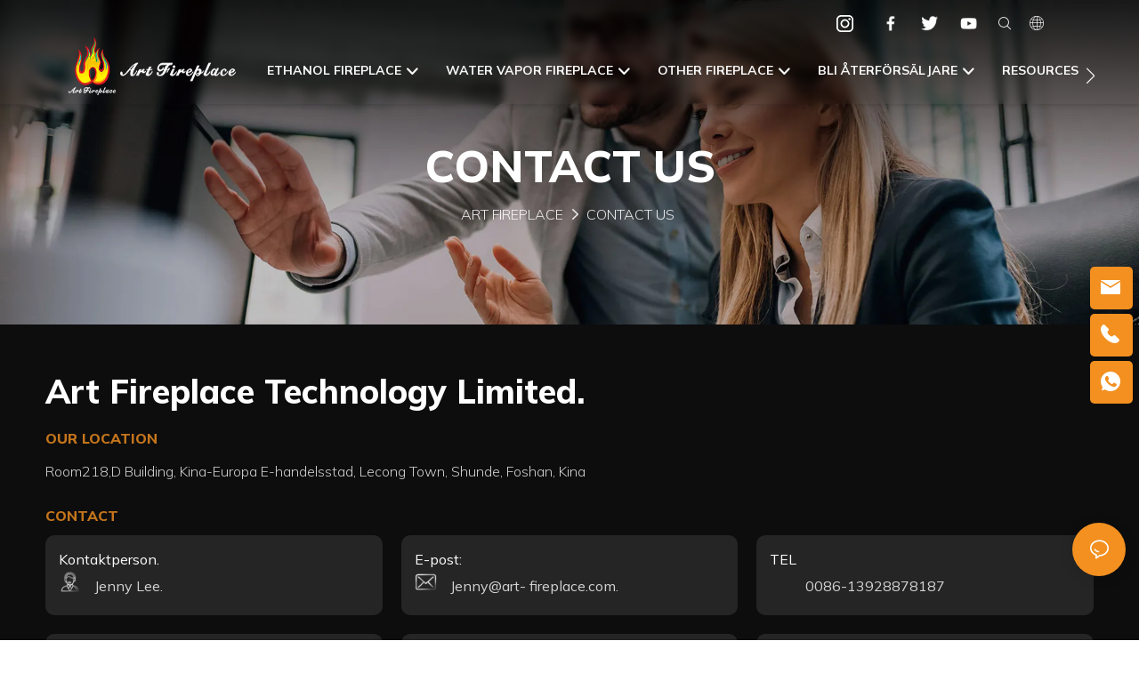

--- FILE ---
content_type: text/javascript;charset=utf-8
request_url: https://www.art-fireplace.com/lang/sv.js
body_size: 5713
content:
window.renderInfo.translateList = {"A new item has been added to your Shopping Cart":"Ett nytt objekt har lagts till i din kundvagn","account":"konto","Account Name":"Kontonamn","Account Number":"Kontonummer","Account is not exists":"Konto finns inte","account security":"konto säkerhet","Active Commission":"Aktiv provision","Add a review on the product":"Lägg till en recension på produkten","Add to":"Lägg till","Add to Cart":"Lägg till i kundvagn","address book":"adressbok","Affiliate Guidance":"Affiliate -vägledning","affiliate links":"affiliate -länkar","all":"Allt","All Orders":"Alla beställningar","Already commented":"Kommenterade redan","Are you sure to cancel this withdrawal?":"Är du säker på att avbryta detta tillbakadragande?","Are you sure to delete the selected items?":"Är du säker på att radera de valda objekten?","Are you sure you want to delete it?":"Är du säker på att du vill radera den?","Article":"Artikel","Awaiting Payment":"Väntar på betalning","Awaiting Shipment":"inväntar leverans","Back":"Tillbaka","Bank Transfer":"Banköverföring","bank address":"bankadress","basic information":"grundläggande information","Buy":"köpa","Buy Now":"köp nu","bank name":"Bank namn","city":"stad","Copy successful":"Kopiera framgångsrik","Copy failed":"Kopia misslyckades","Can Extract":"Kan extrahera","Currency Type":"Valutatyp","Cancel":"Avbryt","Cancel the success":"Avbryt framgången","Cancelled":"Inställt","Choose a country":"Välj ett land","Choose a different language":"Välj ett annat språk","Choose Coupon":"Välj kupong","Choose items":"Välj föremål","Clear":"Klar","Clear Search":"Rensa sökning","Comment Successful!":"Kommentera framgångsrikt!","Comment Failed!":"Kommentar misslyckades!","Commission Details":"Provisionsdetaljer","Commission":"Provision","Commission Status":"Provisionsstatus","commodity payment":"handelsbetalning","completed":"completed","Completed":"avslutad","Condition not met":"Villkor inte uppfyllt","Confirm":"Bekräfta","Confirm password is inconsistent with new password":"Bekräfta lösenordet är inkonsekvent med nytt lösenord","Congratulations":"Grattis","Congratulations! You are got a coupon.":"Grattis! Du har en kupong.","Congratulations! You are got all coupons.":"Grattis! Du har alla kuponger.","Continue":"Fortsätta","Continue Shopping":"Fortsätt handla","Copy the code and use it directly in the shopping cart.":"Kopiera koden och använd den direkt i kundvagnen.","Country":"Land","Coupon code":"Kupongskod","Coupon List":"Kuponglista","Current language":"Nuvarande språk","Collect":"Collect","content":"innehåll","Date":"Datum","Default":"standard","Document":"Dokumentera","days after receiving":"dagar efter mottagandet","Design customization":"Design anpassning","Do not use any discount":"Använd inte någon rabatt","Earliest":"Tidigast","Export successful":"Exportera framgångsrika","Export failed":"Export misslyckades","Expand More":"Expand More","email":"e-post","email format does not match":"E-postformat matchar inte","Estimated Delivery Time":"beräknad leveranstid","Effective Order Count":"Effektivt beställningsantal","Effective Sale Amount":"Effektivt försäljningsbelopp","Expense":"Bekostnad","expired":"utgånget","export a report?":"exportera en rapport?","Failed to upload files.":"Failed to upload files.","FAQ":"FAQ","Find Parts":"Hitta delar","for order over":"för order över","Free":"Fri","Free Quote & Information Request":"Gratis offert och informationsbegäran","Free Shipping":"Gratis frakt","Get":"Skaffa sig","Get coupons":"Få kuponger","Get discount":"Få rabatt","Get it":"Förstår","Get it after logging in and use it in the shopping cart.":"Få det efter att logga in och använd det i kundvagnen.","Go to Page":"Gå till sidan","Get in touch with us":"Kontakta oss","Highest Price":"Högsta priset","Highest Play":"Högsta spel","home":"Hem","Hot Sale":"Varmförsäljning","Income":"Inkomst","Incorrect form format":"Felaktig formformat","Inquiry":"förfrågan","join guide":"fogningsguide","Just leave your email or phone number in the contact form so we can send you a free quote for our wide range of designs!":"Lämna bara ditt e-postmeddelande eller telefonnummer i kontaktformuläret så att vi kan skicka ett gratis offert för vårt brett utbud av mönster!","Last 30 days":"De senaste 30 dagarna","Last 7 days":"De senaste sju dagarna","Links report":"Länkrapport","Loading":"Läser in","Login in to synchronize your shopping bag":"Logga in för att synkronisera din shoppingväska","Lowest Price":"Lägsta pris","likes":"likes","Match Product":"Matchprodukt","Merchant Free Shipping":"Merchant Free Shipping","More":"More","message":"meddelande","Most Popular":"Mest populär","my account":"mitt konto","my coupons":"mina kuponger","my inquiry":"min förfrågan","my orders":"mina beställningar","my reviews":"Mina recensioner","my wishlist":"min önskelista","name":"namn","New Arrival":"Ny ankomst","Newest":"Nyaste","No Quotation":"Inget citat","No time limit":"Ingen tidsgräns","Not deleted":"Inte raderad","not valid yet":"inte giltig än","Off":"Av","Offers and Discounts":"Erbjudanden och rabatter","ok":"ok","Only DOC,DOCX,PDF,PNG,JPEG and JPG files can be uploaded":"Endast DOC, DOCX, PDF, PNG, JPEG och JPG kan laddas upp","optional":"frivillig","order notes":"ordernoteringar","Order over":"Beställa","order id":"beställnings-ID","order status":"orderstatus","order amount":"beställningssumma","Orders Report":"Beställningsrapport","Other":"Övrig","Password contains at least numbers and letters length should be 6-20":"Lösenordet innehåller åtminstone siffror och bokstavslängden ska vara 6-20","Password is invalid":"Lösenordet är ogiltigt","Password length should be 6-20":"Lösenordslängd ska vara 6-20","Paypal":"Paypal","paypal payment":"Paypal Betalning","Pending":"I väntan på","Pending Commission":"Avvaktande provision","personal info":"personlig information","Pieces":"Bitar","Please click ’click to continue’ to retry.":"Vänligen klicka på \"Klicka för att fortsätta\" för att försöka igen.","Please contact customer service for cash withdrawal":"Vänligen kontakta kundservice för kontantuttag","Please enter a valid email address":"Vänligen ange en giltig e-postadress","Please enter the verification code":"Vänligen ange verifieringskoden","phone can only be numbers or line":"Telefonen kan bara vara siffror eller rad","Please login in first":"Vänligen logga in först","Please select attribute":"Var god välj attribut","Please select country/region":"Vänligen välj Land / Region","Please select superior":"Vänligen välj Superior","Please select the number of ratings.":"Var god välj antalet betyg.","Please select your country":"Välj land","Please upload the invoice file":"Ladda upp fakturafilen","Processing":"Bearbetning","Product":"Produkt","Product Name":"produktnamn","Please fill in the delivery address before selecting the payment method":"Fyll i leveransadressen innan du väljer betalningsmetoden","promotion center":"marknadsföringscenter","Promotion Link Click Amount":"Kampanjlänkklickbelopp","Promoted link clicks":"Främjade länkklick","Promotion Order Count":"Räknare","Promotion Reports":"Marknadsföringsrapporter","products":"Produkter","quantity":"kvantitet","read more":"Läs mer","Received commission":"Mottagen provision","Refund":"Återbetalning","Refuse":"Vägra","Region":"Område","Register Success":"Registrera framgång","Remittance":"Remittering","Reviews":"Recensioner","reports":"rapporter","Remove":"Avlägsna","Sale ends in":"Försäljning slutar i","Save in wishlist":"Spara i önskelista","Search":"Sök","swift code":"SWIFT-kod","Select Country/Region":"Välj land/region","Select how to share":"Välj hur du delar","Select premium items to increase your chances of making money":"Välj premiumobjekt för att öka dina chanser att tjäna pengar","Share items to your channels.when other purchase a from your link, you can get commission.":"Share items to your channels.when other purchase a from your link, you can get commission.","Share Product":"Dela produkt","shipment successful":"Leverans framgångsrik","Shipping":"frakt","Shipping Address":"leveransadress","Size guide":"Storleksguide","Small Text":"Liten text","Small Title":"Liten titel","Sort By":"Sortera efter","Sales Amount":"Försäljningsbeloppet","State/Province/Territory":"Stat / Provins / Territory","Successfully delete":"Framgångsrikt radera","Successfully save":"Framgångsrikt spara","Thank you for trying":"Tack för att du försökte","The account has been deactivated, please contact customer service to activate":"Kontot har inaktiverats, vänligen kontakta kundtjänst för att aktivera","Thank you for your application to join our affiliate program, we will review and verify your information as soon as possible and notify you.":"Tack för din ansökan om att gå med i vårt affiliate -program, vi kommer att granska och verifiera din information så snart som möjligt och meddela dig.","the content can not be blank":"Innehållet kan inte vara tomt","The coupon code has been copied and used in the shopping cart.":"Kupongkoden har kopierats och används i kundvagnen.","The file name cannot exceed 100 characters":"Filnamnet kan inte överstiga 100 tecken","The file size cannot exceed 2MB":"Filstorleken kan inte överstiga 2MB","The number of withdrawals on the day has been capped":"Antalet uttag på dagen har avslutats","The subscription is successful, thank you for your participation":"Prenumerationen är framgångsrik, tack för ditt deltagande","The user center is out of service. Please contact customer service":"Användarcentralen är ute av drift. Vänligen kontakta kundservice","There is no amount to withdraw":"Det finns inget belopp att dra sig tillbaka","There is no data to export":"Det finns inga data att exportera","The page is about to jump!":"The page is about to jump!","Link jump":"Link jump","The input length cannot be less than":"The input length cannot be less than","This is Text":"Det här är text","This is title":"Det här är titeln","This transaction has failed.":"Denna transaktion har misslyckats.","User information has been modified":"User information has been modified","Time to shop":"Tid att handla","Tips":"Tips","To be commented":"Att kommenteras","Total":"Total","Tutorial":"Handledning","This Supplier/Shipping Company does not deliver to your selected Country/Region.":"Detta leverantör/rederi levererar inte till ditt valda land/region.","Update password success":"Uppdatera lösenords framgång","Upload Image":"Ladda upp bild","Upload up to 6 pictures":"Ladda upp upp till 6 bilder","uploading":"uppladdning","used":"Begagnade","user center":"användarcenter","Contact us":"Kontakta oss","Network error!":"Network error!","Something is error!":"Something is error!","subscription":"subscription","Password has been updated, please login in again":"Password has been updated, please login in again","Original Password error":"Original Password error","Cancel the login":"Cancel the login","The order has been cancelled":"Ordern har avbrutits","Are you sure to cancel the order?":"Are you sure to cancel the order?","Are you sure to delete the order?":"Are you sure to delete the order?","The order status cannot be modified temporarily, please wait":"The order status cannot be modified temporarily, please wait","Add to Cart successful":"Add to Cart successful","Add to cart failed":"Add to cart failed","Cancel success":"Cancel success","Cancel error":"Cancel error","delete success":"delete success","No logistics order number":"No logistics order number","Whether to confirm receipt?":"Whether to confirm receipt?","User name is greater than 1 and less than 30 characters":"User name is greater than 1 and less than 30 characters","First name is greater than 1 and less than 30 characters":"First name is greater than 1 and less than 30 characters","Last name is greater than 1 and less than 10 characters":"Last name is greater than 1 and less than 10 characters","Username":"Username","Nickname":"Nickname","First Name":"First Name","Last Name":"Last Name","Lowest Play":"Lägsta spel","Phone Number":"Phone Number","Company":"Företag","Position":"Position","Gender":"Gender","Upload Invoice":"Uppladdningsfaktura","Valid for":"Giltig för","valid now":"giltig nu","Validity period":"Giltighetstid","Video":"Video","View Cart & Checkout":"Se vagnen","views":"åsikter","Welcome to the website":"Välkommen till webbplatsen","Western Union":"Västeförbund","When your buyers received and confirmed orders, you can get commission right now!":"När dina köpare fick och bekräftade order kan du få provision just nu!","Withdrawal":"Uttag","Withdrawal success":"Uttagssucces","Withdrawal Method":"Uttagsmetod","Write a Review":"Skriva en recension","Withdrawal Amount":"Uttagsbelopp","Yes":"Ja","Yesterday":"I går","You are clicking too fast":"Du klickar för snabbt","You are got a coupon.":"Du har en kupong.","You can select a maximum of 90 days":"Du kan välja maximalt 90 dagar","You can withdraw the commission to your Paypal account.":"Du kan dra tillbaka kommissionen till ditt PayPal -konto.","You have applied to join the Affiliate Program.":"Du har ansökt om att gå med i affiliate -programmet.","You will be notified of the review result via email.":"Du kommer att meddelas om granskningsresultatet via e -post.","You haven’t chosen an address yet":"Du har inte valt en adress än","You haven’t selected a product yet":"Du har inte valt en produkt än","Your rating":"Ditt betyg","Your review":"Din recension","Your shipping address error":"Ditt fraktadressfel","Put Away":"Skaffa bort","Load More":"Ladda mer","These are summaries of comments from the official website and related social media.":"Dessa är sammanfattningar av kommentarer från den officiella webbplatsen och relaterade sociala medier.","mall buyer":"köpare","Merchant":"Köpman","replies":"svar","Hide":"Dölja","Go and comment now":"Gå och kommentera nu","Tags Sitemap":"Taggar webbplat","Send Inquiry":"Skicka förfrågan","I want to comment":"Jag vill kommentera","your name":"ditt namn","Maximum number of characters that can be entered":"Maximalt antal tecken som kan matas in","please write down your name":"Vänligen skriv ner ditt namn","please write a comment":"Vänligen skriv en kommentar","This comment needs to be reviewed and approved before it can be displayed":"Denna kommentar måste granskas och godkännas innan den kan visas","comments":"kommentarer"};